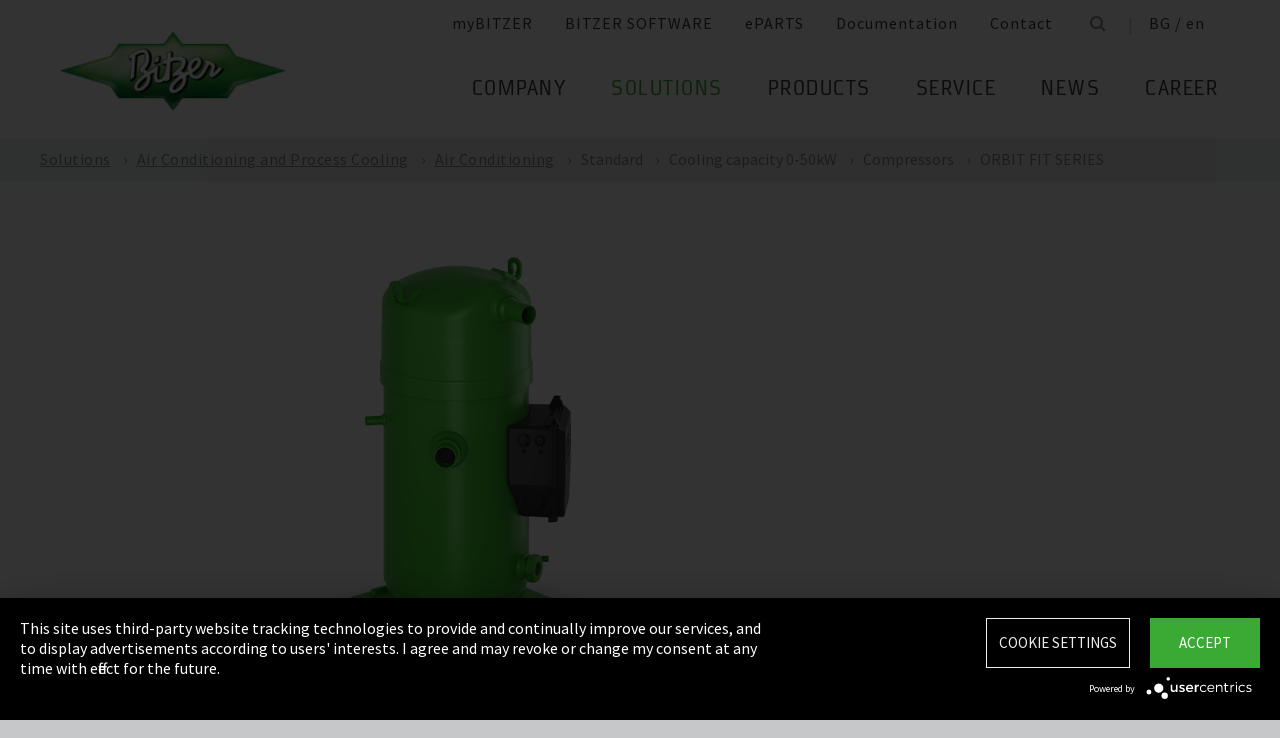

--- FILE ---
content_type: text/html;charset=UTF-8
request_url: https://www.bitzer.de/bg/en/air-conditioning-and-process-cooling/air-conditioning/standard/cooling-capacity-0-50kw/compressors/orbit-fit-series/
body_size: 18344
content:

















<!-- is virtual country: true -->
<!-- #global.language.abbreviation: EN -->
<!-- #global.language.getLocale().getCountry(): GB -->
<!-- countryCode: BG -->

<!DOCTYPE html>
<html lang="en-BG" xmlns="http://www.w3.org/1999/xhtml" >
<head>
<script type="text/plain" data-usercentrics="Google Tag Manager">(function(w,d,s,l,i){w[l]=w[l]||[];w[l].push({'gtm.start':
new Date().getTime(),event:'gtm.js'});var f=d.getElementsByTagName(s)[0],
j=d.createElement(s),dl=l!='dataLayer'?'&l='+l:'';j.async=true;j.src=
'//www.googletagmanager.com/gtm.js?id='+i+dl;f.parentNode.insertBefore(j,f);
})(window,document,'script','dataLayer','GTM-PG8QDK');
// dataLayer.push({'ip_tracking_test': '10.0.0.205'});
</script>
<title>BITZER // ORBIT FIT SERIES</title>
<script type="application/javascript" src="https://app.usercentrics.eu/latest/main.js" language="en" id="UZKpRkXQt" ></script>
<meta name="theme-color" content="#41a62a">
<meta name="format-detection" content="telephone=no">
<meta name="viewport" content="width=device-width, initial-scale=1.0">
<meta http-equiv="Content-Type" content="text/html; charset=utf-8" />
<meta name="keywords" content="" />
<meta name="language" content="en" />
<meta name="robots" content="index, follow">
<meta name="description" content="The compressor is the heart of any refrigeration or air conditioning system. It must beat dependably. For over 75 years, the name BITZER has stood for worldwide leading compressor technology which gives you complete confidence in any refrigeration or air conditioning application." />
<meta name="product_title" content="
ORBIT FIT SERIES
" />
<meta name="product_subtitle" content="" />
<meta name="searchresult_image" content="/shared_media/product_images/images_f_p/G_GE_GED8_1501-2018.side.png" />
<meta name="is_archived_s" content="true" />
<meta name="breadcrumb_path" content="gb / en / Solutions / Solutions / Air Conditioning and Process Cooling / Air Conditioning / Standard / Cooling capacity 0-50kW / Compressors / ORBIT FIT SERIES" />
<meta name="solr_category" content="Applications" />
<meta name="websitetype" content="international" />
<meta name="page_url" content="/gb/en/air-conditioning-and-process-cooling/air-conditioning/standard/cooling-capacity-0-50kw/compressors/orbit-fit-series/" />
<meta name="change_date" content="1664544846116" />

<link rel="canonical" href="https://www.bitzer.de/bg/en/air-conditioning-and-process-cooling/air-conditioning/standard/cooling-capacity-0-50kw/compressors/orbit-fit-series/"/>
<link rel="icon" href="/css/images/favicon.png" sizes="40x40" >
<link rel="shortcut icon" type="image/png" href="/css/images/favicon.png" />
<link rel="stylesheet" type="text/css" href="/css/MyFontsWebfontsKit.css" media="all" />
<link rel="stylesheet" type="text/css" href="/css/refresh-styles-concat.css?v=22517649" media="all" />
<link rel="stylesheet" type="text/css" href="/css/print.css" media="print" />
<script type="text/javascript" src="/js/refresh/Patternlab/lib-js.js?v=21162370"></script>
<!-- Page generated at 26.08.2025 23:51:39 -->
<script type="text/javascript">
function createCookie(name, value) {
var expires = "";
var date = new Date();
date.setTime(date.getTime() + (14*24*60*60*1000));
expires = "; expires=" + date.toUTCString();
document.cookie = name +"=" + value + expires + "; path=/";
}
function createSessionCookie(name, value) {
document.cookie = name +"=" + value + "; path=/";
}
function deleteSessionCookie(name)
{
document.cookie = name +'=; Path=/; Expires=Thu, 01 Jan 1970 00:00:01 GMT;';
}
</script>
<script type="text/javascript">
window.gcaPress = 'PRESS';
window.gcaChooseAFile = 'Choose a file';
window.gcaPleaseSelect = 'please select';
window.gcaCommon = 'General';
window.gcaAllTypes = 'All types';
window.gcaAllSeries = 'All series';
window.gcaAllCategories = 'All categories';
window.gcaAllCompactors = 'All compressors';
window.gcaProductSeries = 'Product series';
window.gcaDeleteEntry = 'Remove entry';
window.gcaDocumentation = 'Documentation';
window.gcaLang = 'en';
window.gcaBestNo = 'Order no.';
window.gcaCad = 'CAD drawings';
window.gcaAddToWatchlist = 'On the notepad';
window.gcaProductAddedToWatchlistSuccess = 'The series was saved on the notepad.';
window.gcaRemoveFromWatchlist = 'Remove from notepad';
window.gcaProductRemovedFromWatchlistSuccess = 'The series was removed from the notepad.';
window.gcaWebsiteType = 'international';
window.gcaPutAQuestion = 'Submit request';
window.pdfIconUrl = '/css/images/svg/pdf_icon.svg';
window.zipIconUrl = '/css/images/svg/zip-icon.svg';
window.contactFormLink = '/bg/en/contacting-bitzer/?reason=&subject=';
function scrollTo(t){}
</script>
<link rel="preconnect" href="//cdn-eu.dynamicyield.com">
<link rel="preconnect" href="//st-eu.dynamicyield.com">
<link rel="preconnect" href="//rcom-eu.dynamicyield.com">
<link rel="dns-prefetch" href="//cdn-eu.dynamicyield.com">
<link rel="dns-prefetch" href="//st-eu.dynamicyield.com">
<link rel="dns-prefetch" href="//rcom-eu.dynamicyield.com">
<script type="text/javascript" src="//cdn-eu.dynamicyield.com/api/9876091/api_dynamic.js"></script>
<script type="text/javascript" src="//cdn-eu.dynamicyield.com/api/9876091/api_static.js"></script>
<script type="text/javascript">
window.DY = window.DY || {};
DY.recommendationContext = {type: 'OTHER', data: ['']};
</script>
<script type="text/javascript">
createSessionCookie( "ice_visited_trigger_pages", 1);
</script>
</head>


<body class="en">
<!-- Google Tag Manager -->
<noscript><iframe src="//www.googletagmanager.com/ns.html?id=GTM-PG8QDK"
height="0" width="0" style="display:none;visibility:hidden"></iframe></noscript>
<style>
.file-upload > label:after {
content: "Choose a file";
}
</style>
<div class="content" id="container">
<div class="nav-anchor" id="nav-anchor">
<div id="search-form" class="search-form" data-toggler data-animate="fade-in" data-closable>
<div class="row align-middle">
<div class="columns small-12">
<form action="/bg/en/search/index.html" id="search" method="GET" class="row align-middle">
<div class="input-wrapper columns">
<input type="text" name="searchword" id="search-word" placeholder="Search" data-dpmaxz-eid="6" class="searchword">
</div>
<div class="columns shrink">
<button class="icon--only icon--search icon--search--large columns shrink" type="button" onclick="this.form.submit()"></button>
</div>
<div class="columns shrink">
<button class="icon--only icon--search icon--close columns shrink" type="button" data-close>×</button>
</div>
</form>
</div>
</div>
</div>
<header class="page-header" data-sticky-container>
<div class="sticky header" data-check-every="1" data-sticky data-sticky-on="small" data-anchor="nav-anchor" data-margin-top="0">
<div class="title-bar row bg-white vertical-align-wrapper">
<div class="title-bar-left vertical-align-content vertical-align-middle">
<a data-uid="Logo-Link" class="header-logo-wrapper" href="/bg/en/"><img src="/css/images/logo.jpg" alt="BITZER - Logo" class="logo hide-for-xlarge"></a>
</div>
<div class="title-bar-right vertical-align-content vertical-align-middle">
<button class="icon--only icon--search icon--search--large" type="button" data-toggle="search-form" onclick="setTimeout(function(){document.getElementById('search-word').focus()},50);"></button>
<button class="menu-icon" type="button" data-toggle="offCanvasRight"><span></span></button>
</div>
</div>
</div>
</header>
<div class="off-canvas-wrapper">
<div class="off-canvas-wrapper-inner no-transform" data-off-canvas-wrapper>
<div class="off-canvas position-right reveal-for-xlarge fixed navigation" id="offCanvasRight" data-off-canvas data-reveal-on="xlarge" data-position="right">

<ul id="meta-navigation" class="vertical align-right xlarge-horizontal menu meta-navigation" data-drilldown data-slide-speed="250" data-back-button="<li class='js-drilldown-back'><a data-uid='i406853240310604031060'>Back</a></li>">
<li>
<a data-uid="i4068532-1333906650-449233240" title="myBITZER" target="_blank" href="https://www.mybitzer.de/portal/landingpage?lang=en">myBITZER</a>
</li>
<li>
<a data-uid="i4068532-2472170111595736135" title="BITZER SOFTWARE" target="_blank" href="https://www.bitzer.de/websoftware/Default.aspx?lng=de&lang=de&country=de">BITZER SOFTWARE</a>
</li>
<li>
<a class="meta-navi-link-with-tooltip" id="i4068532-1327523461359087518" data-uid="i4068532-1327523461359087518" title="ePARTS" target="_blank" href="https://eparts.bitzer.de/">ePARTS</a>
<div data-uid="target-i4068532-1327523461359087518" class="hide show-for-xlarge link-tooltip-desktop">
<p>ePARTS makes finding the appropriate spare parts for our products fast and easy. The parts are listed according to the model range and appear as a simple zoomable expanded-view drawing. The software is free of charge. As a direct BITZER customer registered at myBITZER, you benefit from additional advanced features – for example, the ability to view online prices of individual spare parts.</p>
<img class="link-tooltip-desktop-close hide-for-small" src="/css/images/svg/close.svg">
</div>
<div data-uid="target-i4068532-1327523461359087518" class="hide hide-for-xlarge link-tooltip-mobile">
<p>ePARTS makes finding the appropriate spare parts for our products fast and easy. The parts are listed according to the model range and appear as a simple zoomable expanded-view drawing. The software is free of charge. As a direct BITZER customer registered at myBITZER, you benefit from additional advanced features – for example, the ability to view online prices of individual spare parts.</p>
<img class="link-tooltip-mobile-close hide-for-xlarge" src="/css/images/svg/close.svg">
</div>
</li>
<li>
<a data-uid="i4068532-1908600166414118162" title="Documentation" target="_blank" href="https://www.mybitzer.de/portal/document?lang=en&country=bg">Documentation</a>
</li>
<li>
<a data-uid="i4068532-1678787584-35082550" title="Contact" href="/bg/en/contacting-bitzer/">Contact</a>
</li>
<li class="show-for-xlarge search-icon-desktop"><button class="icon--only icon--search" type="button" data-toggle="search-form" onclick="setTimeout(function(){document.getElementById('search-word').focus()},50);"></button></li>
<li class="show-for-xlarge selected-country-desktop"><a data-uid="i4068532-76231757-76231757" id="country-2" href="javascript:document.getElementById('country').click()">Germany (de)</a></li>
</ul>
<script type="text/javascript">
function setMetaNaviOverlayCookie()
{
var date = new Date();
date.setTime(date.getTime() + (3600 * 24 * 365 * 1000));
var expires = '; expires=' + date.toGMTString();
document.cookie = 'showMetanaviOverlay=' + 'no' + expires + '; path=/';
}
function readMetaNaviCookie(name)
{
var nameEQ = name + "=";
var ca = document.cookie.split(';');
for(var i=0;i < ca.length;i++)
{
var c = ca[i];
while (c.charAt(0)==' ') c = c.substring(1,c.length);
if (c.indexOf(nameEQ) == 0) return c.substring(nameEQ.length,c.length);
}
return "";
}
jQuery( document ).ready(function()
{
jQuery(document).on('click','#country-2',function(e)
{
jQuery( this ).toggleClass( "active" );
});
// Desktop handling: mouse-over
jQuery(document).on('mouseover','.meta-navi-link-with-tooltip',function(e)
{
var link = jQuery(this);
// show tool-tip if no cookie was set
if( readMetaNaviCookie("showMetanaviOverlay") == "")
{
setTimeout( function() { jQuery(link).next('.link-tooltip-desktop').removeClass('hide').hide().fadeIn(500) }, 500 );
}
});
// Desktop handling: mouse-out
jQuery(document).on('mouseout','.meta-navi-link-with-tooltip',function(e)
{
// jQuery(this).next('.link-tooltip-desktop').hide();
});
// Desktop handling: close tool-tip
jQuery(document).on('click','.link-tooltip-desktop-close',function(e)
{
setMetaNaviOverlayCookie();
jQuery(".link-tooltip-desktop").removeClass("show").addClass("hide");
});
// Mobile handling: show tool-tip
if( readMetaNaviCookie("showMetanaviOverlay") == "")
{
jQuery(".link-tooltip-mobile").removeClass("hide");
}
// Mobile handling: close tool-tip
jQuery(document).on('click','.link-tooltip-mobile-close',function(e)
{
setMetaNaviOverlayCookie();
jQuery(".link-tooltip-mobile").removeClass("show").addClass("hide");
// resize height of navigation container
var numMobileNavigationItems = jQuery('.meta-navi-link-with-tooltip').parents('.meta-navigation').children(':not(.show-for-xlarge)').length;
var heightPerNavigationItem = 40;
var mobileNavigationHeight = numMobileNavigationItems * heightPerNavigationItem;
jQuery('.meta-navi-link-with-tooltip').parents('.is-drilldown').css('min-height', mobileNavigationHeight + 'px');
});
});
</script>
<!-- / meta -->
<!-- main nav -->
<div data-sticky-container class="main-navigation-wrapper" id="naviwrapper"> <ul class="vertical xlarge-horizontal align-right menu main-navigation sticky float-right-xlarge main-nav-submenu accordion-menu" data-accordion-menu data-slide-speed="0" data-multi-open="false" data-sticky-on="xlarge" data-anchor="nav-anchor" data-margin-top="0" data-allow-all-closed="true" data-submenu-toggle="true"> <li><a href="/bg/en/company/" title="Company">Company</a><ul class="menu horizontal nested small-collapse" data-tab-content> <li class="columns small-10 small-offset-1 xlarge-12 xlarge-offset-0"> <div> <ul class="sub menu vertical nested"> <li><a target="_self" data-uid="i406853216839475691199657521" debug2="TODO: BITZERDB-519" href="/bg/en/about-us/" title="About us">About us</a></li> <li><a target="_self" data-uid="i40685321313905471-1286948156" debug2="TODO: BITZERDB-519" href="/bg/en/bitzer-worldwide/index.html" title="BITZER worldwide">BITZER worldwide</a></li> <li><a target="_self" data-uid="i406853210752494661969747313" debug2="TODO: BITZERDB-519" href="/bg/en/other-companies/" title="Group Companies">Group Companies</a></li> <li><a target="_self" data-uid="i4068532706330517-1190847161" debug2="TODO: BITZERDB-519" href="/bg/en/responsibility.jsp" title="Responsibility at BITZER">Responsibility at BITZER</a></li></ul> </div> </li> <li class="columns small-10 small-offset-1 xlarge-12 xlarge-offset-0"> <span>Purchasing and Logistics</span> <div> <ul class="sub menu vertical nested"> <li><a target="_self" data-uid="i40685324431225151439150032" debug2="TODO: BITZERDB-519" href="/bg/en/purchasing-and-logistics/purchasing-philosophy/" title="Purchasing Philosophy">Purchasing Philosophy</a></li> <li><a target="_self" data-uid="i4068532213224732-233699233" debug2="TODO: BITZERDB-519" href="/bg/en/purchasing-and-logistics/supplier-application/" title="Supplier application">Supplier application</a></li> <li><a target="_self" data-uid="i4068532-9782945811158407397" debug2="TODO: BITZERDB-519" href="/bg/en/purchasing-and-logistics/downloads/" title="Downloads">Downloads</a></li> <li><a target="_self" data-uid="i4068532-334906157-1484020483" debug2="TODO: BITZERDB-519" href="/bg/en/purchasing-and-logistics/bitzer-goes-ariba/" title="BITZER goes Ariba">BITZER goes Ariba</a></li></ul> </div> </li> </ul> </li><li><a data-uid="i40685321009680890-51514740" class="active" href="/bg/en/applications/" title="Solutions">Solutions</a><ul class="menu horizontal nested small-collapse" data-tab-content> <li class="columns small-10 small-offset-1 xlarge-12 xlarge-offset-0"> <div> <ul class="sub menu vertical nested"> <li><a target="_self" data-uid="i4068532-8478013331424616737" debug2="TODO: BITZERDB-519" href="/bg/en/refrigeration-technology/" title="Refrigeration">Refrigeration</a></li> <li><a target="_self" data-uid="i4068532-107676068990969024" class="active" href="/bg/en/air-conditioning-technology/" title="Air Conditioning and Process Cooling">Air Conditioning and Process Cooling</a></li> <li><a target="_self" data-uid="i4068532-985093893-1637086175" debug2="TODO: BITZERDB-519" href="/bg/en/heat-pumps/" title="Heat pumps">Heat pumps</a></li> <li><a target="_self" data-uid="i4068532-1238034679-272642298" debug2="TODO: BITZERDB-519" href="/bg/en/transport/" title="Transport">Transport</a></li> </ul> </div> </li> </ul> </li><li><a href="/bg/en/products/index.html" title="Products">Products</a><ul class="menu horizontal nested small-collapse" data-tab-content> <li class="columns small-10 small-offset-1 xlarge-12 xlarge-offset-0"> <div> <ul class="sub menu vertical nested"> <li><a target="_self" data-uid="i4068532-7912295861825354101" debug2="TODO: BITZERDB-519" href="/bg/en/reciprocating-compressors/index.html" title="Reciprocating Compressors">Reciprocating Compressors</a></li> <li><a target="_self" data-uid="i4068532278031938-30047711" debug2="TODO: BITZERDB-519" href="/bg/en/screw-compressors/index.html" title="Screw Compressors">Screw Compressors</a></li> <li><a target="_self" data-uid="i4068532-303719557-475531832" debug2="TODO: BITZERDB-519" href="/bg/en/scroll-compressors/index.html" title="Scroll Compressors">Scroll Compressors</a></li> <li><a target="_self" data-uid="i4068532-283815895-277488102" debug2="TODO: BITZERDB-519" href="/bg/en/condensing-units/index.html" title="Condensing Units">Condensing Units</a></li> <li><a target="_self" data-uid="i40685321759109655-1565688289" debug2="TODO: BITZERDB-519" href="/bg/en/heat-exchangers-and-pressure-vessels/index.html" title="Heat Exchangers and Pressure Vessels">Heat Exchangers and Pressure Vessels</a></li> <li><a target="_self" data-uid="i40685322630654022089637545" debug2="TODO: BITZERDB-519" href="/bg/en/products/electronics-and-controls/index.html" title="Electronic Components">Electronic Components</a></li> <li><a target="_self" data-uid="i4068532-1624138457-679447324" debug2="TODO: BITZERDB-519" href="/bg/en/products/ammonia-compressor-packs/index.html" title="Ammonia Compressor Packs">Ammonia Compressor Packs</a></li> </ul> </div> </li> <li class="columns small-10 small-offset-1 xlarge-12 xlarge-offset-0"> <span>Tools & Archive</span> <div> <ul class="sub menu vertical nested"> <li><a target="_self" data-uid="i40685321383974343-317609089" debug2="TODO: BITZERDB-519" href="/bg/en/tools-archive/software/software/" title="Software">Software</a></li> <li><a target="_self" data-uid="i40685322047634187140894" debug2="TODO: BITZERDB-519" href="/bg/en/tools-archive/apps/" title="Apps">Apps</a></li> <li><a target="_blank" data-uid="i40685326194755431538291768" debug2="TODO: BITZERDB-519" href="https://www.bitzer-refrigerantreport.com/" title="Refrigerant Report">Refrigerant Report</a></li> <li><a target="_self" data-uid="i406853214511959181490794657" debug2="TODO: BITZERDB-519" href="/bg/en/productexplorer/" title="Productexplorer">Productexplorer</a></li> <li><a target="_self" data-uid="i40685326178441991147190814" debug2="TODO: BITZERDB-519" href="/bg/en/tools-archive/piracy/index-2.jsp" title="Original or Counterfeit?">Original or Counterfeit?</a></li> <li><a target="_self" data-uid="i4068532-62965167-1143802614" debug2="TODO: BITZERDB-519" href="/bg/en/tools-archive/product-archive/" title="Product Archive">Product Archive</a></li> <li><a target="_self" data-uid="i4068532-1301732800-102844699" debug2="TODO: BITZERDB-519" href="/bg/en/bdn.jsp" title="BITZER DIGITAL NETWORK">BITZER DIGITAL NETWORK</a></li></ul> </div> </li> </ul> </li><li><a href="/bg/en/service/" title="Service">Service</a><ul class="menu horizontal nested small-collapse" data-tab-content> <li class="columns small-10 small-offset-1 xlarge-12 xlarge-offset-0"> <div> <ul class="sub menu vertical nested"> <li><a target="_blank" data-uid="i4068532-1754957960759722502" debug2="TODO: BITZERDB-519" href="https://trainings-events.bitzer.de/tms/frontend/index.cfm?l=1000&modus=" title="SCHAUFLER Academy Trainings & Seminars">SCHAUFLER Academy Trainings & Seminars</a></li> <li><a target="_self" data-uid="i4068532-1612644280-1156132854" debug2="TODO: BITZERDB-519" href="/bg/en/service/services/original-spare-parts/" title="ORIGINAL SPARE PARTS">ORIGINAL SPARE PARTS</a></li> <li><a target="_self" data-uid="i4068532-861507457-991041117" debug2="TODO: BITZERDB-519" href="/bg/en/service/services/after-sales-and-repair/" title="After Sales & Repair">After Sales & Repair</a></li> <li><a target="_self" data-uid="i4068532917257703-415891446" debug2="TODO: BITZERDB-519" href="/bg/en/service/services/warranty-extension/" title="Warranty Management">Warranty Management</a></li> <li><a target="_self" data-uid="i4068532-905320604-2031882795" debug2="TODO: BITZERDB-519" href="/bg/en/service/services/bitzer-services/" title="BITZER Services">BITZER Services</a></li> <li><a target="_self" data-uid="i4068532274970949-1100876803" debug2="TODO: BITZERDB-519" href="/bg/en/service/services/marineservicenetwork/" title="Marine Service Network">Marine Service Network</a></li></ul> </div> </li> </ul> </li><li><a href="/bg/en/news/" title="News">News</a><ul class="menu horizontal nested small-collapse" data-tab-content> <li class="columns small-10 small-offset-1 xlarge-12 xlarge-offset-0"> <div> <ul class="sub menu vertical nested"> <li><a target="_self" data-uid="i4068532-6012281192072786220" debug2="TODO: BITZERDB-519" href="/bg/en/press/" title="Press releases">Press releases</a></li> <li><a target="_self" data-uid="i4068532-866678673765595181" debug2="TODO: BITZERDB-519" href="/bg/en/press-materials/" title="Press materials">Press materials</a></li></ul> </div> </li> <li class="columns small-10 small-offset-1 xlarge-12 xlarge-offset-0"> <div> <ul class="sub menu vertical nested"> <li><a target="_self" data-uid="i40685322132488147-1226371754" debug2="TODO: BITZERDB-519" href="/bg/en/events/" title="Trade Fairs">Trade Fairs</a></li></ul> </div> </li> </ul> </li> <li>  <a href="/bg/en/career/" title="Career">Career</a>  <ul class="menu horizontal nested small-collapse" data-tab-content>  <li class="columns small-10 small-offset-1 xlarge-12 xlarge-offset-0">   <div> <ul class="sub menu vertical nested">  <li><a target="_self" data-uid="i4068532-4765498-807276939" debug2="TODO: BITZERDB-519" href="/bg/en/career/career-at-bitzer/bitzer-as-an-employer/" title="BITZER as an employer">BITZER as an employer</a></li>  <li><a target="_self" data-uid="i4068532223474255-1431429921" debug2="TODO: BITZERDB-519" href="/bg/en/career/career-at-bitzer/job-vacancies/" title="Job portal">Job portal</a></li>  <li><a target="_self" data-uid="i406853269366-1696938254" debug2="TODO: BITZERDB-519" href="/bg/en/career/career-at-bitzer/faq/" title="FAQ">FAQ</a></li>  </ul> </div>  </li>  <li class="columns small-10 small-offset-1 xlarge-12 xlarge-offset-0">  <span>Career Groups</span>  <div> <ul class="sub menu vertical nested">  <li><a target="_self" data-uid="i4068532-2116524071-454620428" debug2="TODO: BITZERDB-519" href="/bg/en/career/career-groups/training-and-studies/" title="Training and Education">Training and Education</a></li>  <li><a target="_self" data-uid="i4068532-11622594181662692255" debug2="TODO: BITZERDB-519" href="/bg/en/career/career-groups/new-to-the-job-market/" title="Career Starters">Career Starters</a></li>  <li><a target="_self" data-uid="i4068532-1999515258713103517" debug2="TODO: BITZERDB-519" href="/bg/en/career/career-groups/applicants-with-experience/" title="Experienced Professionals">Experienced Professionals</a></li>  <li><a target="_self" data-uid="i4068532-11421347771861269457" debug2="TODO: BITZERDB-519" href="/bg/en/career/career-groups/refrigeration-and-air-conditioning-professionals/" title="Refrigeration and Air Conditioning Professionals">Refrigeration and Air Conditioning Professionals</a></li>  <li><a target="_self" data-uid="i4068532-1165853640-535848048" debug2="TODO: BITZERDB-519" href="/bg/en/career/career-groups/trainee-and-master-thesis/" title="Trainee & Master Thesis">Trainee & Master Thesis</a></li>  </ul> </div>  </li>  </ul>  </li>   </ul> <div class="row show-for-xlarge"> <div class="columns"> <a data-uid="i4068532-1285673059-1324468476" href="/bg/en/" class="off-canvas-logo-wrapper"> <img src="/css/images/logo.jpg" alt="BITZER - Logo" class="logo"> </a> </div> </div> </div>
<!-- / main nav -->
<!-- international -->
<ul id="countrylist" class="vertical menu country-selector drilldown" data-drilldown data-allow-all-closed="true" data-multi-open="false" data-back-button="<li class='js-drilldown-back'><a data-uid='i406853240310603015911'>Back</a></li>" data-auto-height="true" data-animate-height="true">
<li>
<a data-uid="i4068532-76231757-76231757" id="country" class="hide-for-xlarge" href="#">Germany (de)</a>
<ul data-tab-content>
<li class="li-close-button"><button class="icon--only icon--search icon--close show-for-xlarge" type="button" onclick="document.getElementById('country').click()">×</button></li>
<li>
<h3 class="language-select-headline headline-style-3 primary-color">Please select country and language:</h3>
</li>
<li>
<a class="language-select-europe" data-uid="i406853240309704030970" href="#">Europe</a>
<ul class="row xlarge-up-4 continentContainer">
<li class="columns"><a data-is-country-select="true" data-uid="i40685321017581365-1664073686" id="ATde" title="europe" href="/at/de/klimatisierung-und-prozesskuehlung/klimatisierung/standard/kaelteleistung-0-50kw/verdichter/orbit-fit-serie/">Austria / de&#x200E;</a></li>
<li class="columns"><a data-is-country-select="true" data-uid="i40685321439988344-808651477" id="BYen" title="europe" href="/by/en/air-conditioning-and-process-cooling/air-conditioning/standard/cooling-capacity-0-50kw/compressors/orbit-fit-series/">Belarus / en&#x200E;</a></li>
<li class="columns"><a data-is-country-select="true" data-uid="i406853214401584353158" id="BEfr" title="europe" href="/bx/fr/index.jsp?country=BE">Belgium / fr</a></li>
<li class="columns"><a data-is-country-select="true" data-uid="i40685321407830465-808651477" id="BAen" title="europe" href="/ba/en/air-conditioning-and-process-cooling/air-conditioning/standard/cooling-capacity-0-50kw/compressors/orbit-fit-series/">Bosnia-Herzegovina / en&#x200E;</a></li>
<li class="columns"><a data-is-country-select="true" data-uid="i4068532-1284813001-808651477" id="BGen" title="europe" href="/bg/en/air-conditioning-and-process-cooling/air-conditioning/standard/cooling-capacity-0-50kw/compressors/orbit-fit-series/">Bulgaria / en&#x200E;</a></li>
<li class="columns"><a data-is-country-select="true" data-uid="i4068532-1592524213-808651477" id="HRen" title="europe" href="/hr/en/air-conditioning-and-process-cooling/air-conditioning/standard/cooling-capacity-0-50kw/compressors/orbit-fit-series/">Croatia / en&#x200E;</a></li>
<li class="columns"><a data-is-country-select="true" data-uid="i40685322033349046-808651477" id="CYen" title="europe" href="/cy/en/air-conditioning-and-process-cooling/air-conditioning/standard/cooling-capacity-0-50kw/compressors/orbit-fit-series/">Cyprus / en&#x200E;</a></li>
<li class="columns"><a data-is-country-select="true" data-uid="i4068532370902121-808651477" id="CZen" title="europe" href="/cz/en/air-conditioning-and-process-cooling/air-conditioning/standard/cooling-capacity-0-50kw/compressors/orbit-fit-series/">Czech Republic / en&#x200E;</a></li>
<li class="columns"><a data-is-country-select="true" data-uid="i4068532-1077783494-808651477" id="DKen" title="europe" href="/dk/en/air-conditioning-and-process-cooling/air-conditioning/standard/cooling-capacity-0-50kw/compressors/orbit-fit-series/">Denmark / en&#x200E;</a></li>
<li class="columns"><a data-is-country-select="true" data-uid="i4068532-1077783494-994351456" id="DKdk-en" title="europe" href="/dk/dk-en/air-conditioning-and-process-cooling/air-conditioning/standard/cooling-capacity-0-50kw/compressors/orbit-fit/">Denmark / dk-en&#x200E;</a></li>
<li class="columns"><a data-is-country-select="true" data-uid="i4068532216141213-808651477" id="EEen" title="europe" href="/ee/en/air-conditioning-and-process-cooling/air-conditioning/standard/cooling-capacity-0-50kw/compressors/orbit-fit-series/">Estonia / en&#x200E;</a></li>
<li class="columns"><a data-is-country-select="true" data-uid="i4068532811710550-808651477" id="FIen" title="europe" href="/fi/en/air-conditioning-and-process-cooling/air-conditioning/standard/cooling-capacity-0-50kw/compressors/orbit-fit-series/">Finland / en&#x200E;</a></li>
<li class="columns"><a data-is-country-select="true" data-uid="i40685322112320571-1016866196" id="FRfr" title="europe" href="/fr/fr/air-climatise-et-refroidissement-de-processus/climatisation/standard/capacite-de-refroidissement-0-50kw/compresseurs/s%C3%A9rie-orbit-fit/">France / fr&#x200E;</a></li>
<li class="columns"><a data-is-country-select="true" data-uid="i40685321588421523-1664073686" id="DEde" title="europe" href="/de/de/klimatisierung-und-prozesskuehlung/klimatisierung/standard/kaelteleistung-0-50kw/verdichter/orbit-fit-serie/">Germany / de&#x200E;</a></li>
<li class="columns"><a data-is-country-select="true" data-uid="i40685322141060237-808651477" id="GRen" title="europe" href="/gr/en/air-conditioning-and-process-cooling/air-conditioning/standard/cooling-capacity-0-50kw/compressors/orbit-fit-series/">Greece / en&#x200E;</a></li>
<li class="columns"><a data-is-country-select="true" data-uid="i4068532-1364848382-808651477" id="HUen" title="europe" href="/hu/en/air-conditioning-and-process-cooling/air-conditioning/standard/cooling-capacity-0-50kw/compressors/orbit-fit-series/">Hungary / en&#x200E;</a></li>
<li class="columns"><a data-is-country-select="true" data-uid="i4068532-1000832298-808651477" id="ISen" title="europe" href="/is/en/air-conditioning-and-process-cooling/air-conditioning/standard/cooling-capacity-0-50kw/compressors/orbit-fit-series/">Iceland / en&#x200E;</a></li>
<li class="columns"><a data-is-country-select="true" data-uid="i4068532-571395033-808651477" id="IEen" title="europe" href="/ie/en/air-conditioning-and-process-cooling/air-conditioning/standard/cooling-capacity-0-50kw/compressors/orbit-fit-series/">Ireland / en&#x200E;</a></li>
<li class="columns"><a data-is-country-select="true" data-uid="i406853270969475-1108337358" id="ITit" title="europe" href="/it/it/condizionamento-e-raffreddamento-dei-processori/condizionamento-dell-aria/standard/capacita-di-raffreddamento-0-50kw/compressori/serie-orbit-fit/">Italy / it&#x200E;</a></li>
<li class="columns"><a data-is-country-select="true" data-uid="i4068532-2025997777-808651477" id="LVen" title="europe" href="/lv/en/air-conditioning-and-process-cooling/air-conditioning/standard/cooling-capacity-0-50kw/compressors/orbit-fit-series/">Latvia / en&#x200E;</a></li>
<li class="columns"><a data-is-country-select="true" data-uid="i40685321343600073-808651477" id="LTen" title="europe" href="/lt/en/air-conditioning-and-process-cooling/air-conditioning/standard/cooling-capacity-0-50kw/compressors/orbit-fit-series/">Lithuania / en&#x200E;</a></li>
<li class="columns"><a data-is-country-select="true" data-uid="i4068532-17269925063158" id="LUfr" title="europe" href="/bx/fr/index.jsp?country=LU">Luxembourg / fr</a></li>
<li class="columns"><a data-is-country-select="true" data-uid="i406853274108325-808651477" id="MTen" title="europe" href="/mt/en/air-conditioning-and-process-cooling/air-conditioning/standard/cooling-capacity-0-50kw/compressors/orbit-fit-series/">Malta / en&#x200E;</a></li>
<li class="columns"><a data-is-country-select="true" data-uid="i4068532-9288984483158" id="NLen" title="europe" href="/bx/en/index.jsp?country=NL">Netherlands / en</a></li>
<li class="columns"><a data-is-country-select="true" data-uid="i4068532-1955869026-808651477" id="NOen" title="europe" href="/no/en/air-conditioning-and-process-cooling/air-conditioning/standard/cooling-capacity-0-50kw/compressors/orbit-fit-series/">Norway / en&#x200E;</a></li>
<li class="columns"><a data-is-country-select="true" data-uid="i4068532-1898810230-808651477" id="PLen" title="europe" href="/pl/en/air-conditioning-and-process-cooling/air-conditioning/standard/cooling-capacity-0-50kw/compressors/orbit-fit-series/">Poland / en&#x200E;</a></li>
<li class="columns"><a data-is-country-select="true" data-uid="i4068532794006110-674207568" id="PTpt" title="europe" href="/pt/pt/ar-condicionado-e-refrigerac%C3%A3o-de-processos/ar-condicionado/standard/capacidade-de-refrigerac%C3%A3o-0-50kw/compressores/s%C3%A9rie-orbit-fit/">Portugal / pt&#x200E;</a></li>
<li class="columns"><a data-is-country-select="true" data-uid="i4068532-1252611147-808651477" id="ROen" title="europe" href="/ro/en/air-conditioning-and-process-cooling/air-conditioning/standard/cooling-capacity-0-50kw/compressors/orbit-fit-series/">Romania / en&#x200E;</a></li>
<li class="columns"><a data-is-country-select="true" data-uid="i4068532-18357851253651" id="RUru" title="europe" href="/ru/ru">Russia / ru</a></li>
<li class="columns"><a data-is-country-select="true" data-uid="i4068532-1810647696-808651477" id="CSen" title="europe" href="/cs/en/air-conditioning-and-process-cooling/air-conditioning/standard/cooling-capacity-0-50kw/compressors/orbit-fit-series/">Serbia & Montenegro / en&#x200E;</a></li>
<li class="columns"><a data-is-country-select="true" data-uid="i4068532-1019673374-808651477" id="SKen" title="europe" href="/sk/en/air-conditioning-and-process-cooling/air-conditioning/standard/cooling-capacity-0-50kw/compressors/orbit-fit-series/">Slovakia / en&#x200E;</a></li>
<li class="columns"><a data-is-country-select="true" data-uid="i4068532-1019551327-808651477" id="SIen" title="europe" href="/si/en/air-conditioning-and-process-cooling/air-conditioning/standard/cooling-capacity-0-50kw/compressors/orbit-fit-series/">Slovenia / en&#x200E;</a></li>
<li class="columns"><a data-is-country-select="true" data-uid="i4068532800854171730110684" id="ESes" title="europe" href="/es/es/aire-acondicionado-y-refrigeracion-de-procesos/sistema-de-climatizacion/est%C3%A1ndar/capacidad-de-enfriamiento-0-50kw/compresores/serie-orbit-fit/">Spain / es&#x200E;</a></li>
<li class="columns"><a data-is-country-select="true" data-uid="i4068532-1805740532-808651477" id="SEen" title="europe" href="/se/en/air-conditioning-and-process-cooling/air-conditioning/standard/cooling-capacity-0-50kw/compressors/orbit-fit-series/">Sweden / en&#x200E;</a></li>
<li class="columns"><a data-is-country-select="true" data-uid="i4068532-1628560509-1664073686" id="CHde" title="europe" href="/ch/de/klimatisierung-und-prozesskuehlung/klimatisierung/standard/kaelteleistung-0-50kw/verdichter/orbit-fit-serie/">Switzerland / de&#x200E;</a></li>
<li class="columns"><a data-is-country-select="true" data-uid="i4068532-1778564402-808651477" id="TRen" title="europe" href="/tr/en/air-conditioning-and-process-cooling/air-conditioning/standard/cooling-capacity-0-50kw/compressors/orbit-fit-series/">Turkey / en&#x200E;</a></li>
<li class="columns"><a data-is-country-select="true" data-uid="i40685321299996251-808651477" id="UAen" title="europe" href="/ua/en/air-conditioning-and-process-cooling/air-conditioning/standard/cooling-capacity-0-50kw/compressors/orbit-fit-series/">Ukraine / en&#x200E;</a></li>
<li class="columns"><a data-is-country-select="true" data-uid="i4068532-1691889586-808651477" id="GBen" title="europe" href="/gb/en/air-conditioning-and-process-cooling/air-conditioning/standard/cooling-capacity-0-50kw/compressors/orbit-fit-series/">United Kingdom / en&#x200E;</a></li>
</ul>
</li>
<li>
<a data-uid="i406853240309714030971" href="#">America</a>
<ul class="row xlarge-up-4 continentContainer">
<li class="columns"><a data-is-country-select="true" data-uid="i4068532-488250169-488250169" id="ARes" title="america" href="/ar/es/aire-acondicionado-y-refrigeracion-de-procesos/sistema-de-climatizacion/est%C3%A1ndar/capacidad-de-enfriamiento-0-50kw/compresores/serie-orbit-fit/">Argentina / es&#x200E;</a></li>
<li class="columns"><a data-is-country-select="true" data-uid="i4068532-1687873386-1687873386" id="BBen" title="america" href="/bb/en/air-conditioning-and-process-cooling/air-conditioning/standard/cooling-capacity-0-50kw/compressors/orbit-fit-series/">Barbados / en&#x200E;</a></li>
<li class="columns"><a data-is-country-select="true" data-uid="i406853219861218031986121803" id="BZen" title="america" href="/bz/en/air-conditioning-and-process-cooling/air-conditioning/standard/cooling-capacity-0-50kw/compressors/orbit-fit-series/">Belize / en&#x200E;</a></li>
<li class="columns"><a data-is-country-select="true" data-uid="i406853219825633981982563398" id="BOes" title="america" href="/bo/es/aire-acondicionado-y-refrigeracion-de-procesos/sistema-de-climatizacion/est%C3%A1ndar/capacidad-de-enfriamiento-0-50kw/compresores/serie-orbit-fit/">Bolivien / es&#x200E;</a></li>
<li class="columns"><a data-is-country-select="true" data-uid="i406853220173337992017333799" id="BQen" title="america" href="/bq/en/air-conditioning-and-process-cooling/air-conditioning/standard/cooling-capacity-0-50kw/compressors/orbit-fit-series/">Bonaire, Sint Eustatius and Saba / en&#x200E;</a></li>
<li class="columns"><a data-is-country-select="true" data-uid="i406853219978156923152" id="BRpt-br" title="america" href="/br/pt-br">Brazil / pt-br</a></li>
<li class="columns"><a data-is-country-select="true" data-uid="i406853220111080782011108078" id="CAen" title="america" href="/ca/en/air-conditioning-and-process-cooling/air-conditioning/standard/cooling-capacity-0-50kw/compressors/orbit-fit-series/">Canada / en&#x200E;</a></li>
<li class="columns"><a data-is-country-select="true" data-uid="i406853220111080782011108078" id="CAfr" title="america" href="/ca/fr/air-climatise-et-refroidissement-de-processus/climatisation/standard/capacite-de-refroidissement-0-50kw/compresseurs/s%C3%A9rie-orbit-fit/">Canada / fr&#x200E;</a></li>
<li class="columns"><a data-is-country-select="true" data-uid="i406853219043033571904303357" id="GBen" title="america" href="/gb/en/air-conditioning-and-process-cooling/air-conditioning/standard/cooling-capacity-0-50kw/compressors/orbit-fit-series/">Caribbean / en&#x200E;</a></li>
<li class="columns"><a data-is-country-select="true" data-uid="i40685326507852565078525" id="CLes" title="america" href="/cl/es/aire-acondicionado-y-refrigeracion-de-procesos/sistema-de-climatizacion/est%C3%A1ndar/capacidad-de-enfriamiento-0-50kw/compresores/serie-orbit-fit/">Chile / es&#x200E;</a></li>
<li class="columns"><a data-is-country-select="true" data-uid="i4068532-564327172-564327172" id="COes" title="america" href="/co/es/aire-acondicionado-y-refrigeracion-de-procesos/sistema-de-climatizacion/est%C3%A1ndar/capacidad-de-enfriamiento-0-50kw/compresores/serie-orbit-fit/">Colombia / es&#x200E;</a></li>
<li class="columns"><a data-is-country-select="true" data-uid="i4068532-2100387967-2100387967" id="CRes" title="america" href="/cr/es/aire-acondicionado-y-refrigeracion-de-procesos/sistema-de-climatizacion/est%C3%A1ndar/capacidad-de-enfriamiento-0-50kw/compresores/serie-orbit-fit/">Costa Rica / es&#x200E;</a></li>
<li class="columns"><a data-is-country-select="true" data-uid="i406853221115692111569" id="CUes" title="america" href="/cu/es/aire-acondicionado-y-refrigeracion-de-procesos/sistema-de-climatizacion/est%C3%A1ndar/capacidad-de-enfriamiento-0-50kw/compresores/serie-orbit-fit/">Cuba / es&#x200E;</a></li>
<li class="columns"><a data-is-country-select="true" data-uid="i4068532-1503882768-1503882768" id="CWen" title="america" href="/cw/en/air-conditioning-and-process-cooling/air-conditioning/standard/cooling-capacity-0-50kw/compressors/orbit-fit-series/">Curacao / en&#x200E;</a></li>
<li class="columns"><a data-is-country-select="true" data-uid="i4068532-961132210-961132210" id="DOes" title="america" href="/do/es/aire-acondicionado-y-refrigeracion-de-procesos/sistema-de-climatizacion/est%C3%A1ndar/capacidad-de-enfriamiento-0-50kw/compresores/serie-orbit-fit/">Dominican Republic / es&#x200E;</a></li>
<li class="columns"><a data-is-country-select="true" data-uid="i4068532-241428163-241428163" id="ECes" title="america" href="/ec/es/aire-acondicionado-y-refrigeracion-de-procesos/sistema-de-climatizacion/est%C3%A1ndar/capacidad-de-enfriamiento-0-50kw/compresores/serie-orbit-fit/">Ecuador / es&#x200E;</a></li>
<li class="columns"><a data-is-country-select="true" data-uid="i4068532828611831828611831" id="SVes" title="america" href="/sv/es/aire-acondicionado-y-refrigeracion-de-procesos/sistema-de-climatizacion/est%C3%A1ndar/capacidad-de-enfriamiento-0-50kw/compresores/serie-orbit-fit/">El Salvador / es&#x200E;</a></li>
<li class="columns"><a data-is-country-select="true" data-uid="i406853219486241701948624170" id="GDes" title="america" href="/gd/es/aire-acondicionado-y-refrigeracion-de-procesos/sistema-de-climatizacion/est%C3%A1ndar/capacidad-de-enfriamiento-0-50kw/compresores/serie-orbit-fit/">Grenada / es&#x200E;</a></li>
<li class="columns"><a data-is-country-select="true" data-uid="i406853218762431491876243149" id="GTes" title="america" href="/gt/es/aire-acondicionado-y-refrigeracion-de-procesos/sistema-de-climatizacion/est%C3%A1ndar/capacidad-de-enfriamiento-0-50kw/compresores/serie-orbit-fit/">Guatemala / es&#x200E;</a></li>
<li class="columns"><a data-is-country-select="true" data-uid="i40685326948784569487845" id="HTfr" title="america" href="/ht/fr/air-climatise-et-refroidissement-de-processus/climatisation/standard/capacite-de-refroidissement-0-50kw/compresseurs/s%C3%A9rie-orbit-fit/">Haiti / fr&#x200E;</a></li>
<li class="columns"><a data-is-country-select="true" data-uid="i4068532-392857044-392857044" id="HNes" title="america" href="/hn/es/aire-acondicionado-y-refrigeracion-de-procesos/sistema-de-climatizacion/est%C3%A1ndar/capacidad-de-enfriamiento-0-50kw/compresores/serie-orbit-fit/">Honduras / es&#x200E;</a></li>
<li class="columns"><a data-is-country-select="true" data-uid="i4068532-163518860-163518860" id="JMen" title="america" href="/jm/en/air-conditioning-and-process-cooling/air-conditioning/standard/cooling-capacity-0-50kw/compressors/orbit-fit-series/">Jamaika / en&#x200E;</a></li>
<li class="columns"><a data-is-country-select="true" data-uid="i4068532-1993568043-1993568043" id="MXes" title="america" href="/mx/es/aire-acondicionado-y-refrigeracion-de-procesos/sistema-de-climatizacion/est%C3%A1ndar/capacidad-de-enfriamiento-0-50kw/compresores/serie-orbit-fit/">Mexico / es&#x200E;</a></li>
<li class="columns"><a data-is-country-select="true" data-uid="i4068532-564536224-564536224" id="ANen" title="america" href="/an/en/air-conditioning-and-process-cooling/air-conditioning/standard/cooling-capacity-0-50kw/compressors/orbit-fit-series/">Netherlands Antilles / en&#x200E;</a></li>
<li class="columns"><a data-is-country-select="true" data-uid="i4068532-382183221-382183221" id="NIes" title="america" href="/ni/es/aire-acondicionado-y-refrigeracion-de-procesos/sistema-de-climatizacion/est%C3%A1ndar/capacidad-de-enfriamiento-0-50kw/compresores/serie-orbit-fit/">Nicaragua / es&#x200E;</a></li>
<li class="columns"><a data-is-country-select="true" data-uid="i4068532-1911679976-1911679976" id="PAes" title="america" href="/pa/es/aire-acondicionado-y-refrigeracion-de-procesos/sistema-de-climatizacion/est%C3%A1ndar/capacidad-de-enfriamiento-0-50kw/compresores/serie-orbit-fit/">Panama / es&#x200E;</a></li>
<li class="columns"><a data-is-country-select="true" data-uid="i406853212359059581235905958" id="PYes" title="america" href="/py/es/aire-acondicionado-y-refrigeracion-de-procesos/sistema-de-climatizacion/est%C3%A1ndar/capacidad-de-enfriamiento-0-50kw/compresores/serie-orbit-fit/">Paraguay / es&#x200E;</a></li>
<li class="columns"><a data-is-country-select="true" data-uid="i406853224839922483992" id="PEes" title="america" href="/pe/es/aire-acondicionado-y-refrigeracion-de-procesos/sistema-de-climatizacion/est%C3%A1ndar/capacidad-de-enfriamiento-0-50kw/compresores/serie-orbit-fit/">Peru / es&#x200E;</a></li>
<li class="columns"><a data-is-country-select="true" data-uid="i4068532-1510676042-1510676042" id="PRen" title="america" href="/pr/en/air-conditioning-and-process-cooling/air-conditioning/standard/cooling-capacity-0-50kw/compressors/orbit-fit-series/">Puerto Rico / en&#x200E;</a></li>
<li class="columns"><a data-is-country-select="true" data-uid="i4068532-1510676042-1510676042" id="PRes" title="america" href="/pr/es/aire-acondicionado-y-refrigeracion-de-procesos/sistema-de-climatizacion/est%C3%A1ndar/capacidad-de-enfriamiento-0-50kw/compresores/serie-orbit-fit/">Puerto Rico / es&#x200E;</a></li>
<li class="columns"><a data-is-country-select="true" data-uid="i4068532-1535734334-1535734334" id="SXen" title="america" href="/sx/en/air-conditioning-and-process-cooling/air-conditioning/standard/cooling-capacity-0-50kw/compressors/orbit-fit-series/">Sint Maarten (Dutch part) / en&#x200E;</a></li>
<li class="columns"><a data-is-country-select="true" data-uid="i4068532-1512421445-1512421445" id="TTen" title="america" href="/tt/en/air-conditioning-and-process-cooling/air-conditioning/standard/cooling-capacity-0-50kw/compressors/orbit-fit-series/">Trinidad & Tobago / en&#x200E;</a></li>
<li class="columns"><a data-is-country-select="true" data-uid="i4068532-18164885753742" id="USus" title="america" href="/us/us">U.S.A. / us</a></li>
<li class="columns"><a data-is-country-select="true" data-uid="i4068532956880505956880505" id="VEes" title="america" href="/ve/es/aire-acondicionado-y-refrigeracion-de-procesos/sistema-de-climatizacion/est%C3%A1ndar/capacidad-de-enfriamiento-0-50kw/compresores/serie-orbit-fit/">Venezuela / es&#x200E;</a></li>
</ul>
</li>
<li>
<a data-uid="i406853240309734030973" href="#">Asia</a>
<ul class="row xlarge-up-4 continentContainer">
<li class="columns"><a data-is-country-select="true" data-uid="i406853213222673891322267389" id="BHen" title="asia" href="/bh/en/air-conditioning-and-process-cooling/air-conditioning/standard/cooling-capacity-0-50kw/compressors/orbit-fit-series/">Bahrain / en&#x200E;</a></li>
<li class="columns"><a data-is-country-select="true" data-uid="i4068532-770596381-770596381" id="BDen" title="asia" href="/bd/en/air-conditioning-and-process-cooling/air-conditioning/standard/cooling-capacity-0-50kw/compressors/orbit-fit-series/">Bangladesh / en&#x200E;</a></li>
<li class="columns"><a data-is-country-select="true" data-uid="i406853219983998531998399853" id="BNen" title="asia" href="/bn/en/air-conditioning-and-process-cooling/air-conditioning/standard/cooling-capacity-0-50kw/compressors/orbit-fit-series/">Brunei / en&#x200E;</a></li>
<li class="columns"><a data-is-country-select="true" data-uid="i4068532650785833179" id="CNzh" title="asia" href="/cn/zh">China / zh</a></li>
<li class="columns"><a data-is-country-select="true" data-uid="i406853213381633411338163341" id="HKen" title="asia" href="/hk/en/air-conditioning-and-process-cooling/air-conditioning/standard/cooling-capacity-0-50kw/compressors/orbit-fit-series/">Hong Kong SAR of China / en&#x200E;</a></li>
<li class="columns"><a data-is-country-select="true" data-uid="i40685327079349570793495" id="INin-en" title="asia" href="/in/in-en/air-conditioning-and-process-cooling/air-conditioning/standard/cooling-capacity-0-50kw/compressors/orbit-fit/">India / in-en&#x200E;</a></li>
<li class="columns"><a data-is-country-select="true" data-uid="i40685327079349570793495" id="INen" title="asia" href="/in/en/air-conditioning-and-process-cooling/air-conditioning/standard/cooling-capacity-0-50kw/compressors/orbit-fit-series/">India / en&#x200E;</a></li>
<li class="columns"><a data-is-country-select="true" data-uid="i406853214740196201474019620" id="IDen" title="asia" href="/id/en/air-conditioning-and-process-cooling/air-conditioning/standard/cooling-capacity-0-50kw/compressors/orbit-fit-series/">Indonesia / en&#x200E;</a></li>
<li class="columns"><a data-is-country-select="true" data-uid="i406853222874142287414" id="IRen" title="asia" href="/ir/en/air-conditioning-and-process-cooling/air-conditioning/standard/cooling-capacity-0-50kw/compressors/orbit-fit-series/">Iran / en&#x200E;</a></li>
<li class="columns"><a data-is-country-select="true" data-uid="i4068532-2095341728-2095341728" id="ILen" title="asia" href="/il/en/air-conditioning-and-process-cooling/air-conditioning/standard/cooling-capacity-0-50kw/compressors/orbit-fit-series/">Israel / en&#x200E;</a></li>
<li class="columns"><a data-is-country-select="true" data-uid="i4068532713410303398" id="JPja" title="asia" href="/jp/ja">Japan / ja</a></li>
<li class="columns"><a data-is-country-select="true" data-uid="i4068532-2070403900-2070403900" id="JOen" title="asia" href="/jo/en/air-conditioning-and-process-cooling/air-conditioning/standard/cooling-capacity-0-50kw/compressors/orbit-fit-series/">Jordan / en&#x200E;</a></li>
<li class="columns"><a data-is-country-select="true" data-uid="i4068532-2036087297-2036087297" id="KWen" title="asia" href="/kw/en/air-conditioning-and-process-cooling/air-conditioning/standard/cooling-capacity-0-50kw/compressors/orbit-fit-series/">Kuwait / en&#x200E;</a></li>
<li class="columns"><a data-is-country-select="true" data-uid="i406853217158513171715851317" id="LBen" title="asia" href="/lb/en/air-conditioning-and-process-cooling/air-conditioning/standard/cooling-capacity-0-50kw/compressors/orbit-fit-series/">Lebanon / en&#x200E;</a></li>
<li class="columns"><a data-is-country-select="true" data-uid="i4068532131201883131201883" id="MYen" title="asia" href="/my/en/air-conditioning-and-process-cooling/air-conditioning/standard/cooling-capacity-0-50kw/compressors/orbit-fit-series/">Malaysia / en&#x200E;</a></li>
<li class="columns"><a data-is-country-select="true" data-uid="i4068532133498567133498567" id="MVen" title="asia" href="/mv/en/air-conditioning-and-process-cooling/air-conditioning/standard/cooling-capacity-0-50kw/compressors/orbit-fit-series/">Maldives / en&#x200E;</a></li>
<li class="columns"><a data-is-country-select="true" data-uid="i4068532-1119566907-1119566907" id="MMen" title="asia" href="/mm/en/air-conditioning-and-process-cooling/air-conditioning/standard/cooling-capacity-0-50kw/compressors/orbit-fit-series/">Myanmar / en&#x200E;</a></li>
<li class="columns"><a data-is-country-select="true" data-uid="i406853224613552461355" id="OMen" title="asia" href="/om/en/air-conditioning-and-process-cooling/air-conditioning/standard/cooling-capacity-0-50kw/compressors/orbit-fit-series/">Oman / en&#x200E;</a></li>
<li class="columns"><a data-is-country-select="true" data-uid="i406853210432465891043246589" id="PKen" title="asia" href="/pk/en/air-conditioning-and-process-cooling/air-conditioning/standard/cooling-capacity-0-50kw/compressors/orbit-fit-series/">Pakistan / en&#x200E;</a></li>
<li class="columns"><a data-is-country-select="true" data-uid="i4068532-532216159-532216159" id="PHen" title="asia" href="/ph/en/air-conditioning-and-process-cooling/air-conditioning/standard/cooling-capacity-0-50kw/compressors/orbit-fit-series/">Philippines / en&#x200E;</a></li>
<li class="columns"><a data-is-country-select="true" data-uid="i40685327780952577809525" id="QAen" title="asia" href="/qa/en/air-conditioning-and-process-cooling/air-conditioning/standard/cooling-capacity-0-50kw/compressors/orbit-fit-series/">Qatar / en&#x200E;</a></li>
<li class="columns"><a data-is-country-select="true" data-uid="i4068532655246558655246558" id="SAen" title="asia" href="/sa/en/air-conditioning-and-process-cooling/air-conditioning/standard/cooling-capacity-0-50kw/compressors/orbit-fit-series/">Saudi Arabia / en&#x200E;</a></li>
<li class="columns"><a data-is-country-select="true" data-uid="i4068532499614468499614468" id="SGen" title="asia" href="/sg/en/air-conditioning-and-process-cooling/air-conditioning/standard/cooling-capacity-0-50kw/compressors/orbit-fit-series/">Singapore / en&#x200E;</a></li>
<li class="columns"><a data-is-country-select="true" data-uid="i4068532-1077589929-1077589929" id="KRko" title="asia" href="/kr/ko/%EC%9D%91%EC%9A%A9-%EB%B6%84%EC%95%BC/%EC%86%94%EB%A3%A8%EC%85%98/%EA%B3%B5%EC%A1%B0-%EB%B0%8F-%EA%B3%B5%EC%A0%95-%EB%83%89%EA%B0%81/%EA%B3%B5%EC%A1%B0/%ED%91%9C%EC%A4%80/%EB%83%89%EA%B0%81-%EC%9A%A9%EB%9F%89-0~50kw/%EC%95%95%EC%B6%95%EA%B8%B0/orbit-fit-%EC%8B%9C%EB%A6%AC%EC%A6%88/">South Korea / ko&#x200E;</a></li>
<li class="columns"><a data-is-country-select="true" data-uid="i406853211049427771104942777" id="LKen" title="asia" href="/lk/en/air-conditioning-and-process-cooling/air-conditioning/standard/cooling-capacity-0-50kw/compressors/orbit-fit-series/">Sri Lanka / en&#x200E;</a></li>
<li class="columns"><a data-is-country-select="true" data-uid="i40685328036986080369860" id="SYen" title="asia" href="/sy/en/air-conditioning-and-process-cooling/air-conditioning/standard/cooling-capacity-0-50kw/compressors/orbit-fit-series/">Syria / en&#x200E;</a></li>
<li class="columns"><a data-is-country-select="true" data-uid="i406853210555938951055593895" id="THen" title="asia" href="/th/en/air-conditioning-and-process-cooling/air-conditioning/standard/cooling-capacity-0-50kw/compressors/orbit-fit-series/">Thailand / en&#x200E;</a></li>
<li class="columns"><a data-is-country-select="true" data-uid="i4068532-1817024689-1817024689" id="AEen" title="asia" href="/ae/en/air-conditioning-and-process-cooling/air-conditioning/standard/cooling-capacity-0-50kw/compressors/orbit-fit-series/">U.A.E. / en&#x200E;</a></li>
<li class="columns"><a data-is-country-select="true" data-uid="i406853221188062962118806296" id="VNen" title="asia" href="/vn/en/air-conditioning-and-process-cooling/air-conditioning/standard/cooling-capacity-0-50kw/compressors/orbit-fit-series/">Vietnam / en&#x200E;</a></li>
<li class="columns"><a data-is-country-select="true" data-uid="i40685328531025085310250" id="YEen" title="asia" href="/ye/en/air-conditioning-and-process-cooling/air-conditioning/standard/cooling-capacity-0-50kw/compressors/orbit-fit-series/">Yemen / en&#x200E;</a></li>
</ul>
</li>
<li>
<a data-uid="i406853240309724030972" href="#">Africa</a>
<ul class="row xlarge-up-4 continentContainer">
<li class="columns"><a data-is-country-select="true" data-uid="i4068532748389889748389889" id="DZfr" title="africa" href="/dz/fr/air-climatise-et-refroidissement-de-processus/climatisation/standard/capacite-de-refroidissement-0-50kw/compresseurs/s%C3%A9rie-orbit-fit/">Algeria / fr&#x200E;</a></li>
<li class="columns"><a data-is-country-select="true" data-uid="i406853219656607141965660714" id="AOpt" title="africa" href="/ao/pt/ar-condicionado-e-refrigerac%C3%A3o-de-processos/ar-condicionado/standard/capacidade-de-refrigerac%C3%A3o-0-50kw/compressores/s%C3%A9rie-orbit-fit/">Angola / pt&#x200E;</a></li>
<li class="columns"><a data-is-country-select="true" data-uid="i4068532-2074113111-2074113111" id="BWen" title="africa" href="/bw/en/air-conditioning-and-process-cooling/air-conditioning/standard/cooling-capacity-0-50kw/compressors/orbit-fit-series/">Botswana / en&#x200E;</a></li>
<li class="columns"><a data-is-country-select="true" data-uid="i4068532-84921230-84921230" id="CMfr" title="africa" href="/cm/fr/air-climatise-et-refroidissement-de-processus/climatisation/standard/capacite-de-refroidissement-0-50kw/compresseurs/s%C3%A9rie-orbit-fit/">Cameroon / fr&#x200E;</a></li>
<li class="columns"><a data-is-country-select="true" data-uid="i4068532-84921230-84921230" id="CMen" title="africa" href="/cm/en/air-conditioning-and-process-cooling/air-conditioning/standard/cooling-capacity-0-50kw/compressors/orbit-fit-series/">Cameroon / en&#x200E;</a></li>
<li class="columns"><a data-is-country-select="true" data-uid="i4068532405565728405565728" id="CDfr" title="africa" href="/cd/fr/air-climatise-et-refroidissement-de-processus/climatisation/standard/capacite-de-refroidissement-0-50kw/compresseurs/s%C3%A9rie-orbit-fit/">Democratic Republic of Congo (DRC) / fr&#x200E;</a></li>
<li class="columns"><a data-is-country-select="true" data-uid="i4068532938117018938117018" id="DJfr" title="africa" href="/dj/fr/air-climatise-et-refroidissement-de-processus/climatisation/standard/capacite-de-refroidissement-0-50kw/compresseurs/s%C3%A9rie-orbit-fit/">Djibouti / fr&#x200E;</a></li>
<li class="columns"><a data-is-country-select="true" data-uid="i40685326691129166911291" id="EGen" title="africa" href="/eg/en/air-conditioning-and-process-cooling/air-conditioning/standard/cooling-capacity-0-50kw/compressors/orbit-fit-series/">Egypt / en&#x200E;</a></li>
<li class="columns"><a data-is-country-select="true" data-uid="i4068532-61342438-61342438" id="GQes" title="africa" href="/gq/es/aire-acondicionado-y-refrigeracion-de-procesos/sistema-de-climatizacion/est%C3%A1ndar/capacidad-de-enfriamiento-0-50kw/compresores/serie-orbit-fit/">Equatorial Guinea / es&#x200E;</a></li>
<li class="columns"><a data-is-country-select="true" data-uid="i4068532-61342438-61342438" id="GQpt" title="africa" href="/gq/pt/ar-condicionado-e-refrigerac%C3%A3o-de-processos/ar-condicionado/standard/capacidade-de-refrigerac%C3%A3o-0-50kw/compressores/s%C3%A9rie-orbit-fit/">Equatorial Guinea / pt&#x200E;</a></li>
<li class="columns"><a data-is-country-select="true" data-uid="i4068532-61342438-61342438" id="GQfr" title="africa" href="/gq/fr/air-climatise-et-refroidissement-de-processus/climatisation/standard/capacite-de-refroidissement-0-50kw/compresseurs/s%C3%A9rie-orbit-fit/">Equatorial Guinea / fr&#x200E;</a></li>
<li class="columns"><a data-is-country-select="true" data-uid="i4068532-1351107383-1351107383" id="ETen" title="africa" href="/et/en/air-conditioning-and-process-cooling/air-conditioning/standard/cooling-capacity-0-50kw/compressors/orbit-fit-series/">Ethiopia / en&#x200E;</a></li>
<li class="columns"><a data-is-country-select="true" data-uid="i40685326876497968764979" id="GHen" title="africa" href="/gh/en/air-conditioning-and-process-cooling/air-conditioning/standard/cooling-capacity-0-50kw/compressors/orbit-fit-series/">Ghana / en&#x200E;</a></li>
<li class="columns"><a data-is-country-select="true" data-uid="i40685327238252472382524" id="KEen" title="africa" href="/ke/en/air-conditioning-and-process-cooling/air-conditioning/standard/cooling-capacity-0-50kw/compressors/orbit-fit-series/">Kenya / en&#x200E;</a></li>
<li class="columns"><a data-is-country-select="true" data-uid="i406853217319737981731973798" id="LSen" title="africa" href="/ls/en/air-conditioning-and-process-cooling/air-conditioning/standard/cooling-capacity-0-50kw/compressors/orbit-fit-series/">Lesotho / en&#x200E;</a></li>
<li class="columns"><a data-is-country-select="true" data-uid="i40685327341367773413677" id="LYen" title="africa" href="/ly/en/air-conditioning-and-process-cooling/air-conditioning/standard/cooling-capacity-0-50kw/compressors/orbit-fit-series/">Libya / en&#x200E;</a></li>
<li class="columns"><a data-is-country-select="true" data-uid="i4068532-58267956-58267956" id="MGfr" title="africa" href="/mg/fr/air-climatise-et-refroidissement-de-processus/climatisation/standard/capacite-de-refroidissement-0-50kw/compresseurs/s%C3%A9rie-orbit-fit/">Madagascar / fr&#x200E;</a></li>
<li class="columns"><a data-is-country-select="true" data-uid="i4068532-1997626693-1997626693" id="MWen" title="africa" href="/mw/en/air-conditioning-and-process-cooling/air-conditioning/standard/cooling-capacity-0-50kw/compressors/orbit-fit-series/">Malawi / en&#x200E;</a></li>
<li class="columns"><a data-is-country-select="true" data-uid="i4068532-358160629-358160629" id="MUen" title="africa" href="/mu/en/air-conditioning-and-process-cooling/air-conditioning/standard/cooling-capacity-0-50kw/compressors/orbit-fit-series/">Mauritius / en&#x200E;</a></li>
<li class="columns"><a data-is-country-select="true" data-uid="i4068532-1390138320-1390138320" id="MAen" title="africa" href="/ma/en/air-conditioning-and-process-cooling/air-conditioning/standard/cooling-capacity-0-50kw/compressors/orbit-fit-series/">Morocco / en&#x200E;</a></li>
<li class="columns"><a data-is-country-select="true" data-uid="i4068532266709622266709622" id="MZpt" title="africa" href="/mz/pt/ar-condicionado-e-refrigerac%C3%A3o-de-processos/ar-condicionado/standard/capacidade-de-refrigerac%C3%A3o-0-50kw/compressores/s%C3%A9rie-orbit-fit/">Mozambique / pt&#x200E;</a></li>
<li class="columns"><a data-is-country-select="true" data-uid="i4068532-908239893-908239893" id="NAen" title="africa" href="/na/en/air-conditioning-and-process-cooling/air-conditioning/standard/cooling-capacity-0-50kw/compressors/orbit-fit-series/">Namibia / en&#x200E;</a></li>
<li class="columns"><a data-is-country-select="true" data-uid="i4068532-684851599-684851599" id="NGen" title="africa" href="/ng/en/air-conditioning-and-process-cooling/air-conditioning/standard/cooling-capacity-0-50kw/compressors/orbit-fit-series/">Nigeria / en&#x200E;</a></li>
<li class="columns"><a data-is-country-select="true" data-uid="i4068532-1531131812-1531131812" id="REfr" title="africa" href="/re/fr/air-climatise-et-refroidissement-de-processus/climatisation/standard/capacite-de-refroidissement-0-50kw/compresseurs/s%C3%A9rie-orbit-fit/">Reunion / fr&#x200E;</a></li>
<li class="columns"><a data-is-country-select="true" data-uid="i4068532-650363255-650363255" id="SNfr" title="africa" href="/sn/fr/air-climatise-et-refroidissement-de-processus/climatisation/standard/capacite-de-refroidissement-0-50kw/compresseurs/s%C3%A9rie-orbit-fit/">Senegal / fr&#x200E;</a></li>
<li class="columns"><a data-is-country-select="true" data-uid="i4068532-125790041-125790041" id="SCen" title="africa" href="/sc/en/air-conditioning-and-process-cooling/air-conditioning/standard/cooling-capacity-0-50kw/compressors/orbit-fit-series/">Seychelles / en&#x200E;</a></li>
<li class="columns"><a data-is-country-select="true" data-uid="i4068532-125790041-125790041" id="SCfr" title="africa" href="/sc/fr/air-climatise-et-refroidissement-de-processus/climatisation/standard/capacite-de-refroidissement-0-50kw/compresseurs/s%C3%A9rie-orbit-fit/">Seychelles / fr&#x200E;</a></li>
<li class="columns"><a data-is-country-select="true" data-uid="i4068532659851373659851373" id="ZAen" title="africa" href="/za/en/air-conditioning-and-process-cooling/air-conditioning/standard/cooling-capacity-0-50kw/compressors/orbit-fit-series/">South Africa / en&#x200E;</a></li>
<li class="columns"><a data-is-country-select="true" data-uid="i40685328023700780237007" id="SDen" title="africa" href="/sd/en/air-conditioning-and-process-cooling/air-conditioning/standard/cooling-capacity-0-50kw/compressors/orbit-fit-series/">Sudan / en&#x200E;</a></li>
<li class="columns"><a data-is-country-select="true" data-uid="i406853210277187111027718711" id="SZen" title="africa" href="/sz/en/air-conditioning-and-process-cooling/air-conditioning/standard/cooling-capacity-0-50kw/compressors/orbit-fit-series/">Swaziland / en&#x200E;</a></li>
<li class="columns"><a data-is-country-select="true" data-uid="i4068532-474401122-474401122" id="TZen" title="africa" href="/tz/en/air-conditioning-and-process-cooling/air-conditioning/standard/cooling-capacity-0-50kw/compressors/orbit-fit-series/">Tanzania / en&#x200E;</a></li>
<li class="columns"><a data-is-country-select="true" data-uid="i4068532695337775695337775" id="TNen" title="africa" href="/tn/en/air-conditioning-and-process-cooling/air-conditioning/standard/cooling-capacity-0-50kw/compressors/orbit-fit-series/">Tunisia / en&#x200E;</a></li>
<li class="columns"><a data-is-country-select="true" data-uid="i4068532-1763368164-1763368164" id="UGen" title="africa" href="/ug/en/air-conditioning-and-process-cooling/air-conditioning/standard/cooling-capacity-0-50kw/compressors/orbit-fit-series/">Uganda / en&#x200E;</a></li>
<li class="columns"><a data-is-country-select="true" data-uid="i4068532-1625417420-1625417420" id="ZMen" title="africa" href="/zm/en/air-conditioning-and-process-cooling/air-conditioning/standard/cooling-capacity-0-50kw/compressors/orbit-fit-series/">Zambia / en&#x200E;</a></li>
<li class="columns"><a data-is-country-select="true" data-uid="i4068532-148183597-148183597" id="ZWen" title="africa" href="/zw/en/air-conditioning-and-process-cooling/air-conditioning/standard/cooling-capacity-0-50kw/compressors/orbit-fit-series/">Zimbabwe / en&#x200E;</a></li>
</ul>
</li>
<li>
<a data-uid="i406853240309744030974" href="#">Australia</a>
<ul class="row xlarge-up-4 continentContainer">
﻿
﻿<li class="columns"><a data-is-country-select="true" data-uid="i4068532-13570761283124" id="AUen" title="australia" href="/au/en/">Australia / en</a></li>
﻿
﻿
﻿<li class="columns"><a data-is-country-select="true" data-uid="i4068532-2442478713124" id="NZen" title="australia" href="/nz/en/">New Zealand / en</a></li>
</ul>
</li>
</ul>
</li>
</ul>
<script>
function setCountryInHeader() {
try{
//open continent panel:
var titleSet = 'false';
jQuery('ul.continentContainer li a').each(function() {
var title = jQuery(this).text();
var country = "Bulgaria";
if(title == country + " (en)"){
jQuery(this).addClass("active");
jQuery("#" + jQuery(this).attr('title')).addClass("active");
jQuery(this).parent().parent().parent().show();
// jQuery("#country").html("" + title);
// jQuery("#country-2").html("" + title);
jQuery("#country").html("BG / en");
jQuery("#country-2").html("BG / en");
titleSet = 'true';
}//if
});
if(titleSet == 'false'){ //invalid combination country / language
jQuery("#country").html("BG / en");
jQuery("#country-2").html("BG / en");
}
}
catch(e){}
return "";
}
</script>
<script type="text/javascript">
jQuery( document ).ready(function()
{
hideSpecificCountrySelectorEntries();
});
</script>
<!-- / international -->
</div>
<script type="text/javascript">
function hideSpecificCountrySelectorEntries()
{
jQuery('#DKdk-en').parent().addClass('hide');
jQuery('#INin-en').parent().addClass('hide');
}
</script>
<div class="off-canvas-content" data-off-canvas-content>
<!-- breadcrumbs -->
<nav class="grey-breadcrumb show-for-large">
<div class="row">
<div class="columns">
<a data-uid="i40685321009680890-51514740" href='/bg/en/applications/'>Solutions</a>
<span class="breadcrumb-arrow"></span>
<a data-uid="i4068532-107676068990969024" href='/bg/en/air-conditioning-technology/'>Air Conditioning and Process Cooling</a>
<span class="breadcrumb-arrow"></span>
<a data-uid="i406853212127539811568745167" href='/bg/en/air-conditioning-and-process-cooling/air-conditioning/'>Air Conditioning</a>
<span class="breadcrumb-arrow"></span>
<span>Standard</span>
<span class="breadcrumb-arrow"></span>
<span>Cooling capacity 0-50kW</span>
<span class="breadcrumb-arrow"></span>
<span>Compressors</span>
<span class="breadcrumb-arrow"></span>
<span>ORBIT FIT SERIES</span>
<span class="breadcrumb-arrow"></span>
</div>
</div>
</nav>
<!-- /breadcrumbs -->
<!-- meta -->



<section class="no-padding-bottom series-header">
<div class="row a2lign-bottom">
<div class="columns small-12 medium-8 large-8 small-bottom-space-1 product-image-container">
<img class="product-series-image" src="/shared_media/product_images/images_f_p/G_GE_GED8_1501-2018.side_ProductSeries767x431.png" alt="
ORBIT FIT SERIES
">
</div>
<div class="columns hide-for-medium-only small-0 medium-0 large-1 small-bottom-space-1"></div>
<div class="small-order-1 medium-order-2 app-list right-app-list-container m2argin-top-40px columns small-12 medium-4 large-3 no-padding-top"">
<h1 class="show-for-small-only medium-margin-bottom-15px headline-style-1 primary-color aFDiwaBold bottom-space-1">
ORBIT FIT SERIES
</h1>
<div class="pictogram-container">
<style type="text/css">
.app-list .app.arrow:before { display: none; }
</style>
</div>
</div>
</div>
<div class="row">
<div class="product-series-content small-order-2 columns small-12 medium-8 large-8">
<h1 class="hide-for-small-only headline-style-1 primary-color aFDiwaBold bottom-space-1">
ORBIT FIT SERIES
</h1>
<div class="row">
<div class="column large-6 medium-6 small-12 bullet-point-list">
</div>
<div class="column large-6 medium-6 small-12 bullet-point-list">
</div>
</div>
</div>
<div class="columns hide-for-medium-only small-0 medium-0 large-1 large-order-2 medium-order-2 small-bottom-space-1"></div>
<div class="product-series-content small-order-1 medium-order-2 app-list right-app-list-container columns small-12 medium-4 large-3 small-bottom-space-1 no-padding-top">
<a data-uid="i4068532807637344-1958066800" href="/bg/en/contacting-bitzer/?reason=&subject=ORBIT+FIT+SERIES&productSeries=ORBIT+FIT+SERIES" class="button no-margin-top large-margin-bottom-29px medium-margin-bottom-15px">
Submit request
</a>
<br>
<div class="row">
<div class="columns">
<div class="app-top-border"></div>
</div>
</div>
<div class="row" style="position:relative">
<div id="5930842_998" class="app-icon tech-pictogram software-pictogram default-cursor columns small-5 medium-10 app">
<a class="software-pictogram-link" href="https://www.bitzer.de/websoftware/calculate.aspx?mod=ESC&serie=OrbitFit2018" target="_blank">
<picture>
<source srcset="/shared_media/product_images/piktogramme/picto_h_01_bitzer_software_rgb_8mm.png" media="--small">
<source srcset="/shared_media/product_images/piktogramme/picto_h_01_bitzer_software_rgb_8mm.png" media="--medium">
<source srcset="/shared_media/product_images/piktogramme/picto_h_01_bitzer_software_rgb_8mm.png" media="--large">
<source srcset="/shared_media/product_images/piktogramme/picto_h_01_bitzer_software_rgb_8mm.png">
<img src="[data-uri]" class="" loading="lazy" alt="No alt text specified">
</picture>
</a>
</div>
</div>
<div class="row">
<div class="columns">
<div class="app-bottom-border"></div>
</div>
</div>
</div>
</div>
</section>






<div class="row top-space-1-5 color-grey-60">
<div class="columns">
<p class="mwf-field with-asterix before bottom-space-1">*For further documentation please choose Product Type</p>
</div>
</div>
</section>
          <section class="overflow-hidden relative no-padding-bottom"> <div class="row bottom-space-1"> <div class="columns small-12"> <h3 class="headline-style-3 semi-bold">Products</h3> </div> </div> <div class="row small-up-2 medium-up-3 large-up-4 all-products">   <div class="columns large-3"> <div class="row small-2 medium-3 large-3 all-products" data-equalizer="prods" data-equalize-by-row="true">  <div class="columns small-12"> <span data-equalizer-watch="prods" class="product-border-bottom product-container" data-prefix="/proddetails-" data-lang="EN" data-prodid="GED80295VA" data-fsprodid="5715261"><a data-uid="i4068532807637344-1958066800" href="#!GED80295VA" style="display:inline;" id="GED80295VA" class="ajax product">GED80295VA(Y)</a> &nbsp;48,3&nbsp;*</span> <div class="row product-detail-wrapper"> <div class="columns product-tech-detail"> <div class="row bottom-space-1"> <div class="columns small-12"> <h4 class="headline-style-4 aFDiwaExtraBold">Technical Data <a data-uid="i4068532807637345-1958066800" class="arrow primary-color nowrap" target="_blank" href="https://www.bitzer.de/websoftware/calculate.aspx?mod=ESC&serie=OrbitFit2018&typ=GED80295VA&category=24100&country=bg&lang=en">OPEN IN SOFTWARE</a> <a data-uid="i4068532807637346-1958066800" class="arrow primary-color nowrap" href="/do.query?countryFromUser=bg&technology=products&compactor=Products&series= ORBIT FIT SERIES &type=0&searchCategory=documentSearch&resultPage=/gb/en/documentation/&page=1&websitetype=international&searchword=GED80295VA&prodnr=GED80295VA&language=en&website=1">TO DOCUMENTATION</a> </h4> </div> </div> <div class="row"> <div class="columns small-12"> <div class="contentforproduct" id="contentforGED80295VA" style="display:block;visibility:visible;"> <div class="proddetails GED80295VA" id="proddetailcontentGED80295VA" > </div> </div> </div> </div> </div> </div> </div>  </div> </div>    <div class="columns large-3"> <div class="row small-2 medium-3 large-3 all-products" data-equalizer="prods" data-equalize-by-row="true">  <div class="columns small-12"> <span data-equalizer-watch="prods" class="product-border-bottom product-container" data-prefix="/proddetails-" data-lang="EN" data-prodid="GED80385VA" data-fsprodid="5715268"><a data-uid="i4068532807637347-1958066800" href="#!GED80385VA" style="display:inline;" id="GED80385VA" class="ajax product">GED80385VA(Y)</a> &nbsp;61,8&nbsp;*</span> <div class="row product-detail-wrapper"> <div class="columns product-tech-detail"> <div class="row bottom-space-1"> <div class="columns small-12"> <h4 class="headline-style-4 aFDiwaExtraBold">Technical Data <a data-uid="i4068532807637348-1958066800" class="arrow primary-color nowrap" target="_blank" href="https://www.bitzer.de/websoftware/calculate.aspx?mod=ESC&serie=OrbitFit2018&typ=GED80385VA&category=24100&country=bg&lang=en">OPEN IN SOFTWARE</a> <a data-uid="i4068532807637349-1958066800" class="arrow primary-color nowrap" href="/do.query?countryFromUser=bg&technology=products&compactor=Products&series= ORBIT FIT SERIES &type=0&searchCategory=documentSearch&resultPage=/gb/en/documentation/&page=1&websitetype=international&searchword=GED80385VA&prodnr=GED80385VA&language=en&website=1">TO DOCUMENTATION</a> </h4> </div> </div> <div class="row"> <div class="columns small-12"> <div class="contentforproduct" id="contentforGED80385VA" style="display:block;visibility:visible;"> <div class="proddetails GED80385VA" id="proddetailcontentGED80385VA" > </div> </div> </div> </div> </div> </div> </div>  </div> </div>    <div class="columns large-3"> <div class="row small-2 medium-3 large-3 all-products" data-equalizer="prods" data-equalize-by-row="true">  <div class="columns small-12"> <span data-equalizer-watch="prods" class="product-border-bottom product-container" data-prefix="/proddetails-" data-lang="EN" data-prodid="GED80421VA" data-fsprodid="5715269"><a data-uid="i4068532807637350-1958066800" href="#!GED80421VA" style="display:inline;" id="GED80421VA" class="ajax product">GED80421VA(Y)</a> &nbsp;67,6&nbsp;*</span> <div class="row product-detail-wrapper"> <div class="columns product-tech-detail"> <div class="row bottom-space-1"> <div class="columns small-12"> <h4 class="headline-style-4 aFDiwaExtraBold">Technical Data <a data-uid="i4068532807637351-1958066800" class="arrow primary-color nowrap" target="_blank" href="https://www.bitzer.de/websoftware/calculate.aspx?mod=ESC&serie=OrbitFit2018&typ=GED80421VA&category=24100&country=bg&lang=en">OPEN IN SOFTWARE</a> <a data-uid="i4068532807637352-1958066800" class="arrow primary-color nowrap" href="/do.query?countryFromUser=bg&technology=products&compactor=Products&series= ORBIT FIT SERIES &type=0&searchCategory=documentSearch&resultPage=/gb/en/documentation/&page=1&websitetype=international&searchword=GED80421VA&prodnr=GED80421VA&language=en&website=1">TO DOCUMENTATION</a> </h4> </div> </div> <div class="row"> <div class="columns small-12"> <div class="contentforproduct" id="contentforGED80421VA" style="display:block;visibility:visible;"> <div class="proddetails GED80421VA" id="proddetailcontentGED80421VA" > </div> </div> </div> </div> </div> </div> </div>  </div> </div>    <div class="columns large-3"> <div class="row small-2 medium-3 large-3 all-products" data-equalizer="prods" data-equalize-by-row="true">  <div class="columns small-12"> <span data-equalizer-watch="prods" class="product-border-bottom product-container" data-prefix="/proddetails-" data-lang="EN" data-prodid="GED80485VA" data-fsprodid="5947373"><a data-uid="i4068532807637353-1958066800" href="#!GED80485VA" style="display:inline;" id="GED80485VA" class="ajax product">GED80485VA(Y)</a> &nbsp;77,2&nbsp;*</span> <div class="row product-detail-wrapper"> <div class="columns product-tech-detail"> <div class="row bottom-space-1"> <div class="columns small-12"> <h4 class="headline-style-4 aFDiwaExtraBold">Technical Data <a data-uid="i4068532-733046033-1958066800" class="arrow primary-color nowrap" target="_blank" href="https://www.bitzer.de/websoftware/calculate.aspx?mod=ESC&serie=OrbitFit2018&typ=GED80485VA&category=24100&country=bg&lang=en">OPEN IN SOFTWARE</a> <a data-uid="i4068532-733046032-1958066800" class="arrow primary-color nowrap" href="/do.query?countryFromUser=bg&technology=products&compactor=Products&series= ORBIT FIT SERIES &type=0&searchCategory=documentSearch&resultPage=/gb/en/documentation/&page=1&websitetype=international&searchword=GED80485VA&prodnr=GED80485VA&language=en&website=1">TO DOCUMENTATION</a> </h4> </div> </div> <div class="row"> <div class="columns small-12"> <div class="contentforproduct" id="contentforGED80485VA" style="display:block;visibility:visible;"> <div class="proddetails GED80485VA" id="proddetailcontentGED80485VA" > </div> </div> </div> </div> </div> </div> </div>  </div> </div>    <div class="columns large-3"> <div class="row small-2 medium-3 large-3 all-products" data-equalizer="prods" data-equalize-by-row="true">  <div class="columns small-12"> <span data-equalizer-watch="prods" class="product-border-bottom product-container" data-prefix="/proddetails-" data-lang="EN" data-prodid="GED80295VL" data-fsprodid="5954857"><a data-uid="i4068532-733046031-1958066800" href="#!GED80295VL" style="display:inline;" id="GED80295VL" class="ajax product">GED80295VL</a> &nbsp;48,3&nbsp;*</span> <div class="row product-detail-wrapper"> <div class="columns product-tech-detail"> <div class="row bottom-space-1"> <div class="columns small-12"> <h4 class="headline-style-4 aFDiwaExtraBold">Technical Data <a data-uid="i4068532-733046030-1958066800" class="arrow primary-color nowrap" target="_blank" href="https://www.bitzer.de/websoftware/calculate.aspx?mod=ESC&serie=OrbitFit2018&typ=GED80295VL&category=24100&country=bg&lang=en">OPEN IN SOFTWARE</a> <a data-uid="i4068532-733046029-1958066800" class="arrow primary-color nowrap" href="/do.query?countryFromUser=bg&technology=products&compactor=Products&series= ORBIT FIT SERIES &type=0&searchCategory=documentSearch&resultPage=/gb/en/documentation/&page=1&websitetype=international&searchword=GED80295VL&prodnr=GED80295VL&language=en&website=1">TO DOCUMENTATION</a> </h4> </div> </div> <div class="row"> <div class="columns small-12"> <div class="contentforproduct" id="contentforGED80295VL" style="display:block;visibility:visible;"> <div class="proddetails GED80295VL" id="proddetailcontentGED80295VL" > </div> </div> </div> </div> </div> </div> </div>  </div> </div>    <div class="columns large-3"> <div class="row small-2 medium-3 large-3 all-products" data-equalizer="prods" data-equalize-by-row="true">  <div class="columns small-12"> <span data-equalizer-watch="prods" class="product-border-bottom product-container" data-prefix="/proddetails-" data-lang="EN" data-prodid="GED80385VL" data-fsprodid="5954855"><a data-uid="i4068532-733046028-1958066800" href="#!GED80385VL" style="display:inline;" id="GED80385VL" class="ajax product">GED80385VL</a> &nbsp;61,8&nbsp;*</span> <div class="row product-detail-wrapper"> <div class="columns product-tech-detail"> <div class="row bottom-space-1"> <div class="columns small-12"> <h4 class="headline-style-4 aFDiwaExtraBold">Technical Data <a data-uid="i4068532-733046027-1958066800" class="arrow primary-color nowrap" target="_blank" href="https://www.bitzer.de/websoftware/calculate.aspx?mod=ESC&serie=OrbitFit2018&typ=GED80385VL&category=24100&country=bg&lang=en">OPEN IN SOFTWARE</a> <a data-uid="i4068532-733046026-1958066800" class="arrow primary-color nowrap" href="/do.query?countryFromUser=bg&technology=products&compactor=Products&series= ORBIT FIT SERIES &type=0&searchCategory=documentSearch&resultPage=/gb/en/documentation/&page=1&websitetype=international&searchword=GED80385VL&prodnr=GED80385VL&language=en&website=1">TO DOCUMENTATION</a> </h4> </div> </div> <div class="row"> <div class="columns small-12"> <div class="contentforproduct" id="contentforGED80385VL" style="display:block;visibility:visible;"> <div class="proddetails GED80385VL" id="proddetailcontentGED80385VL" > </div> </div> </div> </div> </div> </div> </div>  </div> </div>    <div class="columns large-3"> <div class="row small-2 medium-3 large-3 all-products" data-equalizer="prods" data-equalize-by-row="true">  <div class="columns small-12"> <span data-equalizer-watch="prods" class="product-border-bottom product-container" data-prefix="/proddetails-" data-lang="EN" data-prodid="GED80421VL" data-fsprodid="5954858"><a data-uid="i4068532-733046025-1958066800" href="#!GED80421VL" style="display:inline;" id="GED80421VL" class="ajax product">GED80421VL</a> &nbsp;67,6&nbsp;*</span> <div class="row product-detail-wrapper"> <div class="columns product-tech-detail"> <div class="row bottom-space-1"> <div class="columns small-12"> <h4 class="headline-style-4 aFDiwaExtraBold">Technical Data <a data-uid="i4068532-733046024-1958066800" class="arrow primary-color nowrap" target="_blank" href="https://www.bitzer.de/websoftware/calculate.aspx?mod=ESC&serie=OrbitFit2018&typ=GED80421VL&category=24100&country=bg&lang=en">OPEN IN SOFTWARE</a> <a data-uid="i4068532-733046002-1958066800" class="arrow primary-color nowrap" href="/do.query?countryFromUser=bg&technology=products&compactor=Products&series= ORBIT FIT SERIES &type=0&searchCategory=documentSearch&resultPage=/gb/en/documentation/&page=1&websitetype=international&searchword=GED80421VL&prodnr=GED80421VL&language=en&website=1">TO DOCUMENTATION</a> </h4> </div> </div> <div class="row"> <div class="columns small-12"> <div class="contentforproduct" id="contentforGED80421VL" style="display:block;visibility:visible;"> <div class="proddetails GED80421VL" id="proddetailcontentGED80421VL" > </div> </div> </div> </div> </div> </div> </div>  </div> </div>   </div> <div class="row"> <div class="columns small-12"> <p class="footnote">* Displacement in m&#x00B3;/h at 50 Hz </p> </div> </div> </section> 

</div>
</div>
</div>
</div>
<!-- footer -->
<footer class="footer bg-light">
<div class="row">
<div class="columns small-12 medium-12 large-8 small-order-2 large-order-1">
<ul class="footer-ul">
<li class="footer-tabs"><a data-uid="i4068532-704195607-60826074" title="Imprint" href="/bg/en/imprint/">Imprint</a></li>
<li class="footer-tabs"><a data-uid="i40685321350155112-800463225" title="Privacy" href="/bg/en/privacy/">Privacy</a></li>
<li class="footer-tabs"><a data-uid="i406853217842253751784225375" title="Cookie Settings" href="javascript:void(0)" onclick="jQuery('#uc-privacy-button').click()">Cookie Settings</a></li>
<li class="footer-tabs"><a data-uid="i40685321334914347-602648485" title="Terms & Conditions" href="/bg/en/terms-and-conditions/">Terms & Conditions</a></li>
<li class="footer-tabs"><a data-uid="i4068532-5302997551034978042" title="Sitemap" href="/bg/en/sitemap/">Sitemap</a></li>
<li class="footer-tabs"><a data-uid="i4068532-749049561-1952959265" title="Integrity Line" href="/bg/en/integrity_line.jsp">Integrity Line</a></li>
</ul>
</div>
<div class="columns small-12 medium-12 large-4 large-text-right text-center small-order-1 large-order-2 footer-social">
<a class="footer-icons" data-uid="i4068532-1800857567-305013707" target="_blank" title="facebook" href="https://www.facebook.com/BITZERGroup">
<svg width="24" height="24" xmlns="http://www.w3.org/2000/svg">
<path d="M13.067 21v-8.21h2.756l.413-3.2h-3.169V7.547c0-.927.258-1.558 1.586-1.558l1.695-.001V3.126A22.677 22.677 0 0 0 13.878 3c-2.443 0-4.115 1.491-4.115 4.23v2.36H7v3.2h2.763V21h3.304z" fill="#222" fill-rule="evenodd"/>
</svg>
</a>
<a class="footer-icons" data-uid="i4068532-1103295879856667396" target="_blank" title="linkedin" href="https://www.linkedin.com/company/bitzer">
<svg width="24" height="24" xmlns="http://www.w3.org/2000/svg">
<path d="M9.786 20h3.588v-6.028c0-.377.043-.668.129-.873.15-.366.38-.676.687-.93.307-.253.692-.38 1.155-.38 1.207 0 1.81.814 1.81 2.441V20h3.588v-6.19c0-1.595-.377-2.804-1.13-3.628-.755-.824-1.752-1.237-2.99-1.237-1.39 0-2.474.598-3.25 1.794v.033h-.015l.016-.033V9.204H9.786c.021.345.032 1.417.032 3.216 0 1.8-.01 4.326-.032 7.58zM4.21 20h3.588V9.204H4.21V20zM4 5.859c0-.54.189-.984.566-1.334.377-.35.867-.525 1.47-.525.593 0 1.072.172 1.439.517.377.356.565.819.565 1.39 0 .517-.183.948-.55 1.293-.376.356-.872.533-1.486.533h-.016c-.593 0-1.072-.177-1.439-.533C4.183 6.844 4 6.397 4 5.859z" fill="#000" fill-rule="evenodd"/>
</svg>
</a>
<a class="footer-icons" data-uid="i406853211508834321590642091" target="_blank" title="youtube" href="https://www.youtube.com/user/BitzerGmbH">
<svg width="24" height="24" xmlns="http://www.w3.org/2000/svg">
<path d="M9.75 15.021V8.48l5.75 3.271-5.75 3.271zm12.79-8.6a2.764 2.764 0 0 0-1.945-1.958C18.88 4 12 4 12 4s-6.88 0-8.595.463A2.764 2.764 0 0 0 1.46 6.42C1 8.147 1 11.75 1 11.75s0 3.603.46 5.33a2.765 2.765 0 0 0 1.945 1.957C5.12 19.5 12 19.5 12 19.5s6.88 0 8.595-.463a2.765 2.765 0 0 0 1.945-1.957c.46-1.727.46-5.33.46-5.33s0-3.603-.46-5.33z" fill="#222" fill-rule="evenodd"/>
</svg>
</a>
</div>
</div>
</footer>
<!-- / footer -->
</div>
<noscript><div class="noscript">
You seem to have deactivated JavaScript in your browser. Please activate JavaScript to use the full functionality of the website.
</div>
</noscript>
<script type="text/javascript">
$(function(){
$.each($("#main > div > ul > li"), function(index, element){
var count = $(element).find(".mega-outer > div > ul").length;
if(count >= 4){
$(element).addClass("full");
}
});
});
</script>
<script type="text/javascript">
//<![CDATA[
function reloadCart(){
//console.log("reload cart");
// BITZERDA-669: Erstellung Länderverzeichnisse

var cart_country_code = "BG";

cart_country_code = cart_country_code.toLowerCase();
setTimeout(function() {
getMyBitzerCartSeries(cart_country_code,"en");
}, 700);
setTimeout(function() {
getMyBitzerCartDocuments(cart_country_code,"en");
}, 1100);
setTimeout(function() {
getMyBitzerCartCads(cart_country_code,"en");
}, 1700);
setTimeout(function() {
$(".hsw-content #series li").equalHeightsPerRow(3);
}, 1900);
}
//]]>
</script>
<script type="text/javascript">
//<![CDATA[
//reloadCart();
function updateCartDb(){

}
jQuery(document).ready(function(){

});
//]]>
</script>
<script>
function setValues (){
$('select[name=salutation] option').each(function(){
if($(this).val() == ""){
$(this).attr('selected', 'selected');
// $("select[name=salutation]").selectmenu();
}
});












$("input[name=countryOriginalFromIP]").val(" // chosen country-site: BG");
}
jQuery('body').on('change', '.mwf-select', function(event){
if($(this).attr("name") == 'countrydropdown'){
if( $("option:selected", this).attr("data-mwf-value") != "OTHERS" )
$("input[name=country]").val("" + $("option:selected", this).attr("data-mwf-value") );
else
$("input[name=country]").val("");
}//if
});
</script>
<script>
$(document).ready(function() {
if( jQuery('.slide.reduced-height').length > 0 )
{
jQuery('.bg-dark.key-visual-wrapper').addClass('reduced-height');
}
jQuery('button.close-button').click( function() {
jQuery('.reveal-overlay').hide();
jQuery('body').removeClass('is-reveal-open');
});
// save name of selected country in session
jQuery("#countrylist .continentContainer li.is-submenu-item a").click( function()
{
createCookie( "manually_selected_country", jQuery(this).html() );
});
// anchor-functionality (used on software page; usage: URL#item0, URL#item1, etc.)
if(document.location.hash != "")
{
var hash = document.location.hash;
setTimeout( function()
{
if(hash != '')
{
position = parseInt(hash.substring(5));
if(position < jQuery('section.bg-white').length)
{
dItem = jQuery('section.bg-white').get(position);
$('body').scrollTop(0);
scrollTo($(dItem).offset().top - 10 - $('.title-bar-right').height());
setTimeout(function(){$('body').stop();scrollTo($(dItem).offset().top - 10 - $('.title-bar-right').height());},450);
}
}
},1000);
}
setCountryInHeader();
$(document).ajaxComplete(function( event, xhr, settings){
setValues();

});
;
var hash = document.URL.substr(document.URL.indexOf('#')+2);
if(document.URL.indexOf("#") >= 0 && hash.length > 0 && $("#" + hash).length > 0 ){
$("#" + hash).parent().trigger( "click" );
$('html, body').animate({
scrollTop: $("#" + hash).offset().top
}, 2000);
$("#" + hash).focus();
}
});
</script>
<script>
jQuery('body').on('click', '.highslide-close', function(event){
jQuery(this).parent().parent().parent().parent().find("iframe")[0].contentWindow.postMessage('{"event":"command","func":"pauseVideo"}', '*');
});
</script>
<script type="text/javascript" defer src="/css/app.js?v=22597955"></script>
<script type="text/javascript" defer src="/js/refresh/main_3-4.js?r=24287613"></script>
<script type="text/javascript" defer src="/technical_media/js/country_change_handler.js?v=24273396"></script>
<script>
$(function(){
markDocuments();
markSeries();
});
</script>
</body>
</html>

